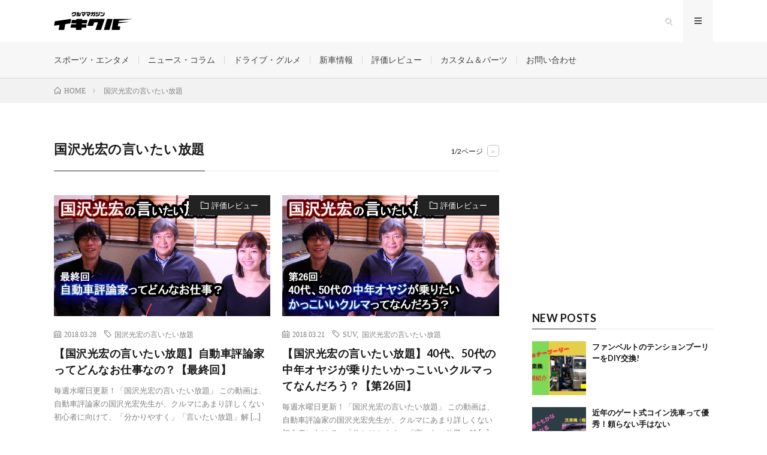

--- FILE ---
content_type: text/html; charset=utf-8
request_url: https://www.google.com/recaptcha/api2/aframe
body_size: 266
content:
<!DOCTYPE HTML><html><head><meta http-equiv="content-type" content="text/html; charset=UTF-8"></head><body><script nonce="VgFtHPnv8kUTsjSI8vT7hQ">/** Anti-fraud and anti-abuse applications only. See google.com/recaptcha */ try{var clients={'sodar':'https://pagead2.googlesyndication.com/pagead/sodar?'};window.addEventListener("message",function(a){try{if(a.source===window.parent){var b=JSON.parse(a.data);var c=clients[b['id']];if(c){var d=document.createElement('img');d.src=c+b['params']+'&rc='+(localStorage.getItem("rc::a")?sessionStorage.getItem("rc::b"):"");window.document.body.appendChild(d);sessionStorage.setItem("rc::e",parseInt(sessionStorage.getItem("rc::e")||0)+1);localStorage.setItem("rc::h",'1768968811187');}}}catch(b){}});window.parent.postMessage("_grecaptcha_ready", "*");}catch(b){}</script></body></html>